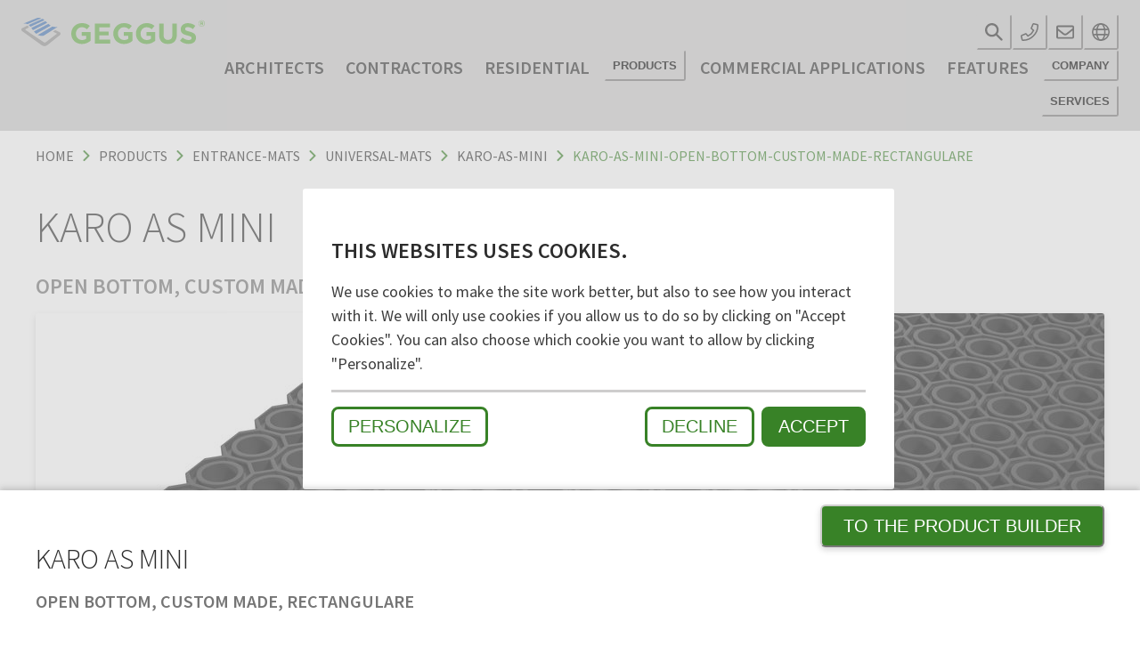

--- FILE ---
content_type: application/javascript; charset=UTF-8
request_url: https://www.geggus.ie/82ddb5e4769c377f3e9b25d2f6ef907f6c3f9bf1-302469e33b8f8ff2757b.js
body_size: 3286
content:
"use strict";(self.webpackChunkfuma_geggus_frontend=self.webpackChunkfuma_geggus_frontend||[]).push([[9789],{44328:function(e,n,t){t.d(n,{H:function(){return c}});var s=t(74043),o=t(44241),i=t(67986),r=t(10112),l=t(13729),a=t(89131),d=t(85893),c=(0,i.G)((function(e,n){const{className:t,motionProps:i,...c}=e,{reduceMotion:u}=(0,s.EF)(),{getPanelProps:f,isOpen:h}=(0,o.bB)(),m=f(c,n),b=(0,a.cx)("chakra-accordion__panel",t),p=(0,o.YO)();u||delete m.hidden;const g=(0,d.jsx)(r.m.div,{...m,__css:p.panel,className:b});return u?g:(0,d.jsx)(l.U,{in:h,...i,children:g})}));c.displayName="AccordionPanel"},74043:function(e,n,t){t.d(n,{As:function(){return d},EF:function(){return u},Zl:function(){return f},a2:function(){return c}});var s=t(44241),o=t(1783),i=t(49765),r=t(69004),l=t(89131),a=t(67294);function d(e){const{onChange:n,defaultIndex:t,index:o,allowMultiple:r,allowToggle:d,...c}=e;!function(e){const n=e.index||e.defaultIndex,t=null!=n&&!Array.isArray(n)&&e.allowMultiple;(0,l.ZK)({condition:!!t,message:`If 'allowMultiple' is passed, then 'index' or 'defaultIndex' must be an array. You passed: ${typeof n},`})}(e),function(e){(0,l.ZK)({condition:!(!e.allowMultiple||!e.allowToggle),message:"If 'allowMultiple' is passed, 'allowToggle' will be ignored. Either remove 'allowToggle' or 'allowMultiple' depending on whether you want multiple accordions visible or not"})}(e);const u=(0,s._v)(),[f,h]=(0,a.useState)(-1);(0,a.useEffect)((()=>()=>{h(-1)}),[]);const[m,b]=(0,i.T)({value:o,defaultValue(){return r?null!=t?t:[]:null!=t?t:-1},onChange:n});return{index:m,setIndex:b,htmlProps:c,getAccordionItemProps:e=>{let n=!1;null!==e&&(n=Array.isArray(m)?m.includes(e):m===e);return{isOpen:n,onChange:n=>{if(null!==e)if(r&&Array.isArray(m)){const t=n?m.concat(e):m.filter((n=>n!==e));b(t)}else n?b(e):d&&b(-1)}}},focusedIndex:f,setFocusedIndex:h,descendants:u}}var[c,u]=(0,o.k)({name:"AccordionContext",hookName:"useAccordionContext",providerName:"Accordion"});function f(e){const{isDisabled:n,isFocusable:t,id:o,...i}=e,{getAccordionItemProps:d,setFocusedIndex:c}=u(),f=(0,a.useRef)(null),h=(0,a.useId)(),m=null!=o?o:h,b=`accordion-button-${m}`,p=`accordion-panel-${m}`;!function(e){(0,l.ZK)({condition:!(!e.isFocusable||e.isDisabled),message:"Using only 'isFocusable', this prop is reserved for situations where you pass 'isDisabled' but you still want the element to receive focus (A11y). Either remove it or pass 'isDisabled' as well.\n    "})}(e);const{register:g,index:v,descendants:x}=(0,s.mc)({disabled:n&&!t}),{isOpen:N,onChange:I}=d(-1===v?null:v);!function(e){(0,l.ZK)({condition:e.isOpen&&!!e.isDisabled,message:"Cannot open a disabled accordion item"})}({isOpen:N,isDisabled:n});const O=(0,a.useCallback)((()=>{null==I||I(!N),c(v)}),[v,c,N,I]),y=(0,a.useCallback)((e=>{const n={ArrowDown:()=>{const e=x.nextEnabled(v);null==e||e.node.focus()},ArrowUp:()=>{const e=x.prevEnabled(v);null==e||e.node.focus()},Home:()=>{const e=x.firstEnabled();null==e||e.node.focus()},End:()=>{const e=x.lastEnabled();null==e||e.node.focus()}}[e.key];n&&(e.preventDefault(),n(e))}),[x,v]),C=(0,a.useCallback)((()=>{c(v)}),[c,v]),E=(0,a.useCallback)((function(){let e=arguments.length>0&&void 0!==arguments[0]?arguments[0]:{},t=arguments.length>1&&void 0!==arguments[1]?arguments[1]:null;return{...e,type:"button",ref:(0,r.lq)(g,f,t),id:b,disabled:!!n,"aria-expanded":!!N,"aria-controls":p,onClick:(0,l.v0)(e.onClick,O),onFocus:(0,l.v0)(e.onFocus,C),onKeyDown:(0,l.v0)(e.onKeyDown,y)}}),[b,n,N,O,C,y,p,g]),w=(0,a.useCallback)((function(){return{...arguments.length>0&&void 0!==arguments[0]?arguments[0]:{},ref:arguments.length>1&&void 0!==arguments[1]?arguments[1]:null,role:"region",id:p,"aria-labelledby":b,hidden:!N}}),[b,N,p]);return{isOpen:N,isDisabled:n,isFocusable:t,onOpen:()=>{null==I||I(!0)},onClose:()=>{null==I||I(!1)},getButtonProps:E,getPanelProps:w,htmlProps:i}}},80142:function(e,n,t){t.d(n,{U:function(){return f}});var s=t(74043),o=t(44241),i=t(67986),r=t(78561),l=t(10802),a=t(10112),d=t(89131),c=t(67294),u=t(85893),f=(0,i.G)((function(e,n){let{children:t,reduceMotion:i,...f}=e;const h=(0,r.jC)("Accordion",f),m=(0,l.Lr)(f),{htmlProps:b,descendants:p,...g}=(0,s.As)(m),v=(0,c.useMemo)((()=>({...g,reduceMotion:!!i})),[g,i]);return(0,u.jsx)(o.di,{value:p,children:(0,u.jsx)(s.a2,{value:v,children:(0,u.jsx)(o.lh,{value:h,children:(0,u.jsx)(a.m.div,{ref:n,...b,className:(0,d.cx)("chakra-accordion",f.className),__css:h.root,children:t})})})})}));f.displayName="Accordion"},91739:function(e,n,t){t.d(n,{Q:function(){return c}});var s=t(74043),o=t(44241),i=t(67986),r=t(10112),l=t(89131),a=t(67294),d=t(85893),c=(0,i.G)((function(e,n){const{children:t,className:i}=e,{htmlProps:c,...u}=(0,s.Zl)(e),f={...(0,o.YO)().container,overflowAnchor:"none"},h=(0,a.useMemo)((()=>u),[u]);return(0,d.jsx)(o.ec,{value:h,children:(0,d.jsx)(r.m.div,{ref:n,...c,className:(0,l.cx)("chakra-accordion__item",i),__css:f,children:"function"==typeof t?t({isExpanded:!!u.isOpen,isDisabled:!!u.isDisabled}):t})})}));c.displayName="AccordionItem"},67117:function(e,n,t){t.d(n,{K:function(){return a}});var s=t(44241),o=t(67986),i=t(10112),r=t(89131),l=t(85893),a=(0,o.G)((function(e,n){const{getButtonProps:t}=(0,s.bB)(),o=t(e,n),a={display:"flex",alignItems:"center",width:"100%",outline:0,...(0,s.YO)().button};return(0,l.jsx)(i.m.button,{...o,className:(0,r.cx)("chakra-accordion__button",e.className),__css:a})}));a.displayName="AccordionButton"},44241:function(e,n,t){t.d(n,{di:function(){return N},ec:function(){return v},lh:function(){return p},mc:function(){return y},_v:function(){return O},bB:function(){return x},YO:function(){return g}});var s=t(67294),o=Object.defineProperty,i=(e,n,t)=>(((e,n,t)=>{n in e?o(e,n,{enumerable:!0,configurable:!0,writable:!0,value:t}):e[n]=t})(e,"symbol"!=typeof n?n+"":n,t),t);function r(e){return e.sort(((e,n)=>{const t=e.compareDocumentPosition(n);if(t&Node.DOCUMENT_POSITION_FOLLOWING||t&Node.DOCUMENT_POSITION_CONTAINED_BY)return-1;if(t&Node.DOCUMENT_POSITION_PRECEDING||t&Node.DOCUMENT_POSITION_CONTAINS)return 1;if(t&Node.DOCUMENT_POSITION_DISCONNECTED||t&Node.DOCUMENT_POSITION_IMPLEMENTATION_SPECIFIC)throw Error("Cannot sort the given nodes.");return 0}))}function l(e,n,t){let s=e+1;return t&&s>=n&&(s=0),s}function a(e,n,t){let s=e-1;return t&&s<0&&(s=n),s}var d="undefined"!=typeof window?s.useLayoutEffect:s.useEffect,c=e=>e,u=class{constructor(){var e=this;i(this,"descendants",new Map),i(this,"register",(e=>{var n;if(null!=e)return"object"==typeof(n=e)&&"nodeType"in n&&n.nodeType===Node.ELEMENT_NODE?this.registerNode(e):n=>{this.registerNode(n,e)}})),i(this,"unregister",(e=>{this.descendants.delete(e);const n=r(Array.from(this.descendants.keys()));this.assignIndex(n)})),i(this,"destroy",(()=>{this.descendants.clear()})),i(this,"assignIndex",(e=>{this.descendants.forEach((n=>{const t=e.indexOf(n.node);n.index=t,n.node.dataset.index=n.index.toString()}))})),i(this,"count",(()=>this.descendants.size)),i(this,"enabledCount",(()=>this.enabledValues().length)),i(this,"values",(()=>Array.from(this.descendants.values()).sort(((e,n)=>e.index-n.index)))),i(this,"enabledValues",(()=>this.values().filter((e=>!e.disabled)))),i(this,"item",(e=>{if(0!==this.count())return this.values()[e]})),i(this,"enabledItem",(e=>{if(0!==this.enabledCount())return this.enabledValues()[e]})),i(this,"first",(()=>this.item(0))),i(this,"firstEnabled",(()=>this.enabledItem(0))),i(this,"last",(()=>this.item(this.descendants.size-1))),i(this,"lastEnabled",(()=>{const e=this.enabledValues().length-1;return this.enabledItem(e)})),i(this,"indexOf",(e=>{var n,t;return e&&null!=(t=null==(n=this.descendants.get(e))?void 0:n.index)?t:-1})),i(this,"enabledIndexOf",(e=>null==e?-1:this.enabledValues().findIndex((n=>n.node.isSameNode(e))))),i(this,"next",(function(n){let t=!(arguments.length>1&&void 0!==arguments[1])||arguments[1];const s=l(n,e.count(),t);return e.item(s)})),i(this,"nextEnabled",(function(n){let t=!(arguments.length>1&&void 0!==arguments[1])||arguments[1];const s=e.item(n);if(!s)return;const o=l(e.enabledIndexOf(s.node),e.enabledCount(),t);return e.enabledItem(o)})),i(this,"prev",(function(n){let t=!(arguments.length>1&&void 0!==arguments[1])||arguments[1];const s=a(n,e.count()-1,t);return e.item(s)})),i(this,"prevEnabled",(function(n){let t=!(arguments.length>1&&void 0!==arguments[1])||arguments[1];const s=e.item(n);if(!s)return;const o=a(e.enabledIndexOf(s.node),e.enabledCount()-1,t);return e.enabledItem(o)})),i(this,"registerNode",((e,n)=>{if(!e||this.descendants.has(e))return;const t=r(Array.from(this.descendants.keys()).concat(e));(null==n?void 0:n.disabled)&&(n.disabled=!!n.disabled);const s={node:e,index:-1,...n};this.descendants.set(e,s),this.assignIndex(t)}))}},f=t(1783),h=t(69004);var[m,b]=(0,f.k)({name:"DescendantsProvider",errorMessage:"useDescendantsContext must be used within DescendantsProvider"});var[p,g]=(0,f.k)({name:"AccordionStylesContext",hookName:"useAccordionStyles",providerName:"<Accordion />"}),[v,x]=(0,f.k)({name:"AccordionItemContext",hookName:"useAccordionItemContext",providerName:"<AccordionItem />"}),[N,I,O,y]=[c(m),()=>c(b()),()=>function(){const e=(0,s.useRef)(new u);return d((()=>()=>e.current.destroy())),e.current}(),e=>function(e){const n=b(),[t,o]=(0,s.useState)(-1),i=(0,s.useRef)(null);d((()=>()=>{i.current&&n.unregister(i.current)}),[]),d((()=>{if(!i.current)return;const e=Number(i.current.dataset.index);t==e||Number.isNaN(e)||o(e)}));const r=c(e?n.register(e):n.register);return{descendants:n,index:t,enabledIndex:n.enabledIndexOf(i.current),register:(0,h.lq)(r,i)}}(e)]},49765:function(e,n,t){t.d(n,{T:function(){return i}});var s=t(67294),o=t(26402);function i(e){const{value:n,defaultValue:t,onChange:i,shouldUpdate:r=((e,n)=>e!==n)}=e,l=(0,o.W)(i),a=(0,o.W)(r),[d,c]=(0,s.useState)(t),u=void 0!==n,f=u?n:d,h=(0,o.W)((e=>{const n="function"==typeof e?e(f):e;a(f,n)&&(u||c(n),l(n))}),[u,l,f,a]);return[f,h]}},76975:function(e,n,t){t.d(n,{Z:function(){return c}});var s=t(29499),o=t(67294),i=t(22888),r=t(23431);const l="en",a="https://www.geggus.ie";let d=l;function c(){var e;const n=(0,s.useLocation)(),t="/"===n.pathname?a:a+n.pathname,l=(null==i||null===(e=i.urls)||void 0===e?void 0:e.find((e=>(null==e?void 0:e[d])===t)))||{},c=Object.entries(l);return(0,r.tZ)(o.Fragment,null,c.map((e=>{let[n,t]=e;return(0,r.tZ)("link",{rel:"alternate",key:n,hrefLang:n,href:t})})))}d="en-ie"}}]);

--- FILE ---
content_type: application/javascript; charset=UTF-8
request_url: https://www.geggus.ie/component---src-templates-products-detail-tsx-71159672b74892983447.js
body_size: 7697
content:
(self.webpackChunkfuma_geggus_frontend=self.webpackChunkfuma_geggus_frontend||[]).push([[8510],{14255:function(t,e,o){"use strict";o.d(e,{i:function(){return u}});var r=o(67986),n=o(78561),i=o(10802),l=o(10112),a=o(89131),d=o(85893),u=(0,r.G)((function(t,e){const{borderLeftWidth:o,borderBottomWidth:r,borderTopWidth:u,borderRightWidth:c,borderWidth:s,borderStyle:m,borderColor:p,...f}=(0,n.mq)("Divider",t),{className:x,orientation:g="horizontal",__css:h,...b}=(0,i.Lr)(t),Z={vertical:{borderLeftWidth:o||c||s||"1px",height:"100%"},horizontal:{borderBottomWidth:r||u||s||"1px",width:"100%"}};return(0,d.jsx)(l.m.hr,{ref:e,"aria-orientation":g,...b,__css:{...f,border:"0",borderColor:p,borderStyle:m,...Z[g],...h},className:(0,a.cx)("chakra-divider",x)})}));u.displayName="Divider"},2210:function(t,e,o){"use strict";o.d(e,{K:function(){return s}});var r=o(10112),n=o(85893),i=t=>(0,n.jsx)(r.m.div,{className:"chakra-stack__item",...t,__css:{display:"inline-block",flex:"0 0 auto",minWidth:0,...t.__css}});i.displayName="StackItem";var l=o(81566);var a=o(9934),d=o(89131),u=o(67986),c=o(67294),s=(0,u.G)(((t,e)=>{const{isInline:o,direction:u,align:s,justify:m,spacing:p="0.5rem",wrap:f,children:x,divider:g,className:h,shouldWrapChildren:b,...Z}=t,v=o?"row":null!=u?u:"column",y=(0,c.useMemo)((()=>function(t){const{spacing:e,direction:o}=t,r={column:{my:e,mx:0,borderLeftWidth:0,borderBottomWidth:"1px"},"column-reverse":{my:e,mx:0,borderLeftWidth:0,borderBottomWidth:"1px"},row:{mx:e,my:0,borderLeftWidth:"1px",borderBottomWidth:0},"row-reverse":{mx:e,my:0,borderLeftWidth:"1px",borderBottomWidth:0}};return{"&":(0,l.XQ)(o,(t=>r[t]))}}({spacing:p,direction:v})),[p,v]),w=!!g,W=!b&&!w,k=(0,c.useMemo)((()=>{const t=(0,a.W)(x);return W?t:t.map(((e,o)=>{const r=void 0!==e.key?e.key:o,l=o+1===t.length,a=b?(0,n.jsx)(i,{children:e},r):e;if(!w)return a;const d=(0,c.cloneElement)(g,{__css:y}),u=l?null:d;return(0,n.jsxs)(c.Fragment,{children:[a,u]},r)}))}),[g,y,w,W,b,x]),S=(0,d.cx)("chakra-stack",h);return(0,n.jsx)(r.m.div,{ref:e,display:"flex",alignItems:s,justifyContent:m,flexDirection:v,flexWrap:f,gap:w?void 0:p,className:S,...Z,children:k})}));s.displayName="Stack"},13889:function(t,e,o){"use strict";o.d(e,{Z:function(){return c}});var r=o(24130),n=o(36192),i=o(10729),l=o(27782),a=o(33987),d=o(12889),u=o(23431);function c(t){let{crumbs:e}=t;const{languages:o,language:c}=(0,l.useI18next)(),s=e.filter((t=>!o.includes(t.crumbLabel))).map((t=>t.pathname.startsWith(`/${c}`)?{...t,pathname:t.pathname.replace(`/${c}`,"")}:t));return(0,u.tZ)(r.k,{color:"text",ml:-2,mb:2,flexDirection:"row",flexWrap:"wrap"},s.map(((t,e)=>{let{pathname:o,crumbLabel:r}=t;return(0,u.tZ)(n.xu,{key:o},(0,u.tZ)(d.Z,{href:o,textTransform:"uppercase",_hover:{color:"darkPrimary",textDecor:"none"},_focus:{color:"primary",bg:"focus"},_active:{color:"primary"},borderRadius:"3px",p:2,partiallyActive:!1},r),e!==s.length-1&&(0,u.tZ)(i.J,{color:"primary",as:a.DV,fontSize:"xs",mb:1}))})))}},62442:function(t,e,o){"use strict";o.d(e,{Z:function(){return a}});var r=o(87462),n=o(18600),i=o(27782),l=o(23431);function a(t){let{children:e,href:o,newWindow:a,...d}=t;const{navigate:u}=(0,i.useI18next)();return(0,l.tZ)(n.z,(0,r.Z)({bg:"primary",fontWeight:"regular",color:"white",size:"lg",role:"button",onClick:()=>{o&&(a?window.open(o):u(o))},fontSize:"xl",textTransform:"uppercase",boxShadow:"default",_hover:{bg:"darkPrimary"},_focus:{bg:"darkPrimary",boxShadow:"default"},_active:{bg:"darkPrimary",boxShadow:"none"}},d),e)}},38534:function(t,e,o){"use strict";o.d(e,{Z:function(){return c}});var r=o(87462),n=o(27361),i=o.n(n),l=o(10729),a=o(33987),d=o(23431);const u={wheelchair:a.xB,eco:a.pZ,blind:a.W9,cart:a.w7,car:a.yx,dolly:a.YV,flame:a.R0,flask:a.Vz,flash:a.qO,forklift:a.XB,recycle:a.Zf,oil:a.a2,stainless:a.QZ,trolley:a.ur,xircle:a.Pg,dollyflat:a.mF};function c(t){let{iconName:e,...o}=t;return(0,d.tZ)(l.J,(0,r.Z)({as:i()(u,e||"")},o))}},56044:function(t,e,o){"use strict";o.d(e,{Z:function(){return u}});var r=o(29499),n=o(71082),i=o(93723),l=o(67294),a=o(23431);const d="ie";function u(t){var e,o,u,c,s,m,p,f,x,g,h,b,Z,v,y,w,W,k,S,z,C,T,B,I,$,G,R,F,_,L,D,E,H,N,U,M,A,P,j,K,V,X,J,Q;let{title:q,subtitle:O,metaDescription:Y,imageSrc:tt}=t;const et=(0,n.useStaticQuery)("2041075965"),ot=(0,r.useLocation)(),rt=null===(e=et.contacts)||void 0===e||null===(o=e.nodes)||void 0===o?void 0:o.find((t=>t.countryCode===d)),nt=null===(u=et.site)||void 0===u||null===(c=u.siteMetadata)||void 0===c?void 0:c.siteUrl,it=(0,i.d)(null===(s=et.siteInformation)||void 0===s||null===(m=s.icon)||void 0===m||null===(p=m.localFile)||void 0===p||null===(f=p.childImageSharp)||void 0===f?void 0:f.icon180),lt=(0,i.d)(null===(x=et.siteInformation)||void 0===x||null===(g=x.icon)||void 0===g||null===(h=g.localFile)||void 0===h||null===(b=h.childImageSharp)||void 0===b?void 0:b.icon32),at=(0,i.d)(null===(Z=et.siteInformation)||void 0===Z||null===(v=Z.icon)||void 0===v||null===(y=v.localFile)||void 0===y||null===(w=y.childImageSharp)||void 0===w?void 0:w.icon16);return(0,a.tZ)(l.Fragment,null,(0,a.tZ)("title",null,`${q||(null===(W=et.siteInformation)||void 0===W?void 0:W.name)} - ${null===(k=et.siteInformation)||void 0===k?void 0:k.name}`),(0,a.tZ)("meta",{name:"description",content:Y||O||(null===(S=et.siteInformation)||void 0===S?void 0:S.description)}),(null===(z=et.siteInformation)||void 0===z?void 0:z.keywords)&&(0,a.tZ)("meta",{name:"keywords",content:null===(C=et.siteInformation)||void 0===C?void 0:C.keywords}),(0,a.tZ)("meta",{property:"og:type",content:"website"}),nt&&(0,a.tZ)("meta",{property:"og:url",content:`${nt}${ot.pathname}`}),(0,a.tZ)("meta",{property:"og:title",content:q}),(0,a.tZ)("meta",{property:"og:description",content:Y||O||(null===(T=et.siteInformation)||void 0===T?void 0:T.description)}),(null===(B=et.siteInformation)||void 0===B?void 0:B.name)&&(0,a.tZ)("meta",{property:"og:site_name",content:null===(I=et.siteInformation)||void 0===I?void 0:I.name}),(0,a.tZ)("meta",{name:"twitter:card",content:"summary_large_image"}),(0,a.tZ)("meta",{name:"twitter:title",content:q}),(0,a.tZ)("meta",{name:"twitter:description",content:Y||O||(null===($=et.siteInformation)||void 0===$?void 0:$.description)}),(0,a.tZ)("meta",{name:"image",content:tt?`${nt}${tt}`:`${nt}${null===(G=et.siteInformation)||void 0===G||null===(R=G.icon)||void 0===R||null===(F=R.localFile)||void 0===F?void 0:F.publicURL}`}),(0,a.tZ)("meta",{property:"og:image",content:tt?`${nt}${tt}`:`${nt}${null===(_=et.siteInformation)||void 0===_||null===(L=_.icon)||void 0===L||null===(D=L.localFile)||void 0===D?void 0:D.publicURL}`}),(0,a.tZ)("meta",{name:"twitter:image",content:tt?`${nt}${tt}`:`${nt}${null===(E=et.siteInformation)||void 0===E||null===(H=E.icon)||void 0===H||null===(N=H.localFile)||void 0===N?void 0:N.publicURL}`}),(0,a.tZ)("script",{type:"application/ld+json"},`{\n            "@context": "https://schema.org",\n            "@type": "Corporation",\n            "name": "${null==rt?void 0:rt.companyName}",\n            "url": "${nt}",\n            "logo": "${nt}${null===(U=et.siteInformation)||void 0===U||null===(M=U.icon)||void 0===M||null===(A=M.localFile)||void 0===A?void 0:A.publicURL}",\n            "description": "${null===(P=et.siteInformation)||void 0===P?void 0:P.description}",\n            "contactPoint": {\n              "@type": "ContactPoint",\n              "telephone": "${null==rt?void 0:rt.phone}",\n              "email": "mailto:${null==rt?void 0:rt.mail}",\n              "faxNumber": "${null==rt?void 0:rt.fax}",\n              "contactType": "customer service",\n              "availableLanguage": ["English","French","German","Italian"]\n            },\n            "sameAs": [\n              "${null==rt?void 0:rt.facebook}",\n              "${null==rt?void 0:rt.instagram}",\n              "${null==rt?void 0:rt.linkedin}",\n              "${null==rt?void 0:rt.twitter}",\n              "${null==rt?void 0:rt.youtube}",\n              "${null==rt?void 0:rt.pinterest}"\n            ]\n\t\t\t\t\t}`),(0,a.tZ)("link",{rel:"shortcut icon",href:null===(j=et.siteInformation)||void 0===j||null===(K=j.favicon)||void 0===K||null===(V=K.localFile)||void 0===V?void 0:V.publicURL}),(0,a.tZ)("link",{rel:"icon",type:"image/png",href:null===(X=et.siteInformation)||void 0===X||null===(J=X.icon)||void 0===J||null===(Q=J.localFile)||void 0===Q?void 0:Q.publicURL}),(0,a.tZ)("link",{rel:"apple-touch-icon",sizes:"180x180",href:it}),(0,a.tZ)("link",{rel:"icon",type:"image/png",sizes:"32x32",href:lt}),(0,a.tZ)("link",{rel:"icon",type:"image/png",sizes:"16x16",href:at}),(0,a.tZ)("link",{rel:"canonical",href:`${nt}${ot.pathname}`}))}},54667:function(t,e,o){"use strict";o.d(e,{Z:function(){return a}});var r=o(36192),n=o(57842),i=o(41823),l=o(23431);function a(t){let{title:e,subtitle:o}=t;return e||o?(0,l.tZ)(r.xu,{w:{base:"100%",xl:"80%"}},e&&(0,l.tZ)(n.X,{color:"text",as:"h1",fontSize:["2xl","3xl","4xl","5xl"],textTransform:"uppercase",fontWeight:"light",mb:1},e),o&&(0,l.tZ)(i.x,{color:"darkGrey",fontSize:["lg","xl","2xl"],textTransform:"uppercase",fontWeight:"semiBold",lineHeight:"1.2",mb:[2,4]},o)):null}},14748:function(t,e,o){"use strict";o.d(e,{Z:function(){return W}});var r=o(63105),n=o.n(r),i=o(41609),l=o.n(i),a=o(91739),d=o(57842),u=o(67117),c=o(10729),s=o(44328),m=o(36192),p=o(14255),f=o(41823),x=o(67294),g=o(11650),h=o(33987),b=o(44161),Z=o(73355),v=o(89257),y=o(23431);function w(t){let{productColors:e}=t;return(0,y.tZ)(b.M,{columns:[2,3,4],spacing:4,py:2,mb:2},null==e?void 0:e.filter(Z.Dw).map((t=>{var e,o,r;let{id:n,name:i,variant:l,image:a}=t;return(0,y.tZ)(m.xu,{key:n,w:"full",mb:2},(0,y.tZ)(v.Z,{src:null==a||null===(e=a.localFile)||void 0===e?void 0:e.publicURL,image:null==a||null===(o=a.localFile)||void 0===o||null===(r=o.childImageSharp)||void 0===r?void 0:r.gatsbyImageData,alt:null==a?void 0:a.title}),(0,y.tZ)(f.x,{color:"text",fontWeight:"semiBold",mt:1},i),(0,y.tZ)(f.x,{color:"darkGrey"},l))})))}function W(t){let{title:e,colors:o,colorsExtra:r,productName:i}=t;const b=!l()(r),{t:Z}=(0,g.useTranslation)();let v=o;return"MONOTONE"===i&&(v=n()(o,(function(t){return"Monotone"===t.variant}))),"MULTICLEAN"===i&&(v=n()(o,(function(t){return"Multiclean"===t.variant}))),(0,y.tZ)(a.Q,{border:"0"},(t=>{let{isExpanded:o}=t;return(0,y.tZ)(x.Fragment,null,(0,y.tZ)(d.X,{color:"text",as:"h3"},(0,y.tZ)(u.K,{textAlign:"left",textTransform:"uppercase",fontWeight:"semiBold",fontSize:["xl","2xl"],alignItems:"flex-start",borderBottomWidth:"3px",borderColor:"lightGrey",borderTopLeftRadius:"3px",borderTopRightRadius:"3px",_hover:{bg:"focus"},_focus:{bg:"focus"}},(0,y.tZ)(c.J,{transform:o?"rotate(90deg)":void 0,as:h.DV,color:"primary",fontSize:["sm","md"],mt:1,mr:2}),e)),(0,y.tZ)(s.H,null,(0,y.tZ)(m.xu,{color:"text",fontSize:["md","lg","xl"],lineHeight:"1.2"},(0,y.tZ)(w,{productColors:v}),b&&(0,y.tZ)(x.Fragment,null,(0,y.tZ)(p.i,{borderColor:"lightGrey",borderBottomWidth:"3px",mb:2,opacity:1}),(0,y.tZ)(w,{productColors:r}))),(0,y.tZ)(p.i,{borderColor:"lightGrey",borderBottomWidth:"3px",mb:2,opacity:1}),(0,y.tZ)(f.x,{fontSize:["sm","md","lg"],mt:2},Z("products:colors.text"))))}))}},93647:function(t,e,o){"use strict";o.r(e),o.d(e,{Head:function(){return at},default:function(){return lt}});var r=o(89734),n=o.n(r),i=o(63105),l=o.n(i),a=o(36192),d=o(24130),u=o(22930),c=o(41823),s=o(14255),m=o(80142),p=o(27782),f=o(67294),x=o(13889),g=o(89257),h=o(98888),b=o(57842),Z=o(62442),v=o(23431);const y=(0,f.lazy)((()=>Promise.all([o.e(9774),o.e(1111),o.e(2191),o.e(7439),o.e(5219)]).then(o.bind(o,38509))));function w(t){let{content:e,data:o,datasheet:r,documentTitle:n,i18n:i}=t;const{title:l,subtitle:c}=e||{},{t:s}=(0,p.useTranslation)(),{originalPath:m}=(0,p.useI18next)(),x=`${m}/${s("common:configurator")}`;return(0,v.tZ)(a.xu,{bg:"white",boxShadow:"banner",mx:"auto",w:"full",pos:"fixed",bottom:"0",left:"0",zIndex:1e3},(0,v.tZ)(a.xu,{py:4,px:4,mx:"auto",maxW:"container"},(0,v.tZ)(d.k,{justify:"space-between",flexDirection:["column","column","row"]},(0,v.tZ)(a.xu,null,(0,v.tZ)(b.X,{color:"text",as:"h4",fontSize:["xl","2xl","3xl"],textTransform:"uppercase",fontWeight:"light",mb:1},l),(0,v.tZ)(b.X,{color:"darkGrey",fontSize:["md","lg","xl"],textTransform:"uppercase",fontWeight:"semiBold",lineHeight:"1.2",mb:[2,4]},c)),(0,v.tZ)(d.k,{flexWrap:["wrap","nowrap"]},"undefined"!=typeof window&&r&&(0,v.tZ)(a.xu,{mr:2,mb:[2,0]},(0,v.tZ)(f.Suspense,{fallback:(0,v.tZ)(u.$,{speed:"1s",thickness:"2px",color:"primary",emptyColor:"lightGrey",size:"md"})},(0,v.tZ)(y,{data:o,i18n:i,documentTitle:n}))),(0,v.tZ)(Z.Z,{href:x},s("products:buttonConfigurator"))))))}var W=o(76975),k=o(56044),S=o(54667),z=o(91739),C=o(67117),T=o(10729),B=o(44328),I=o(44161),$=o(33987),G=o(90363),R=o(73355),F=o(12889);function _(t){let{extras:e}=t;const{t:o}=(0,p.useTranslation)();return(0,v.tZ)(z.Q,{border:"0"},(t=>{let{isExpanded:r}=t;return(0,v.tZ)(f.Fragment,null,(0,v.tZ)(b.X,{color:"text",as:"h3"},(0,v.tZ)(C.K,{textAlign:"left",textTransform:"uppercase",fontWeight:"semiBold",fontSize:["xl","2xl"],alignItems:"flex-start",borderBottomWidth:"3px",borderColor:"lightGrey",borderTopLeftRadius:"3px",borderTopRightRadius:"3px",mb:2,_hover:{bg:"focus"},_focus:{bg:"focus"}},(0,v.tZ)(T.J,{transform:r?"rotate(90deg)":void 0,as:$.DV,color:"primary",fontSize:["sm","md"],mt:1,mr:2}),o("products:accessoires.title"))),(0,v.tZ)(B.H,{mb:4},(0,v.tZ)(I.M,{columns:[1,2,3],spacing:4,py:2,mb:2},null==e?void 0:e.filter(R.Dw).map((t=>{var e,o,r,n,i,l;let{id:d,name:u,variant:s,image:m,line:p}=t;return(0,v.tZ)(F.Z,{key:d,href:(0,G.a1)([null==p||null===(e=p.subcategory)||void 0===e||null===(o=e.category)||void 0===o?void 0:o.name,null==p||null===(r=p.subcategory)||void 0===r?void 0:r.name,null==p?void 0:p.name,`${u} ${s}`]),borderColor:"transparent",borderWidth:"3px",borderRadius:"3px",_hover:{borderColor:"primary",textDecor:"none"},_focus:{borderColor:"primary",outline:"none"}},(0,v.tZ)(a.xu,{mb:2,height:"full",backgroundColor:"lightGrey",borderRadius:"3px",boxShadow:"default",textAlign:"center",overflow:"hidden"},(0,v.tZ)(g.Z,{src:null==m||null===(n=m.localFile)||void 0===n?void 0:n.publicURL,image:null==m||null===(i=m.localFile)||void 0===i||null===(l=i.childImageSharp)||void 0===l?void 0:l.gatsbyImageData,alt:null==m?void 0:m.title}),(0,v.tZ)(c.x,{color:"text",fontSize:["md","lg"],fontWeight:"semiBold",mt:1},u),(0,v.tZ)(c.x,{color:"darkGrey",fontSize:["md","lg"],lineHeight:1,mb:2},s)))})))))}))}var L=o(2210);function D(t){let{application:e,allApplication:o}=t;const{t:r}=(0,p.useTranslation)(),n=(0,R.I1)(e,o);return(0,v.tZ)(d.k,{py:2,align:"center",flexWrap:["wrap","wrap","nowrap"]},(0,v.tZ)(c.x,{color:"text",fontWeight:"semiBold",fontSize:["lg","xl","xl","2xl"],mb:1,w:["100%","100%","20%"]},r("products:application")),(0,v.tZ)(L.K,{direction:"row",spacing:2,w:["100%","100%","80%"]},n.map((t=>{let{id:e,name:o,active:r}=t;return(0,v.tZ)(d.k,{key:e,color:r?"text":"lightGrey",fontSize:["md","lg","xl"],fontWeight:"regular",textTransform:"uppercase",borderColor:r?"primary":"lightGrey",borderWidth:"3px",borderRadius:"8px",bg:"none",py:1,px:2,h:12,align:"center"},o)}))))}var E=o(14748),H=o(73345);function N(t){let{id:e,name:o,link:r,file:n}=t;return(0,v.tZ)(H.r,{key:e,href:r||n,download:!!n,isExternal:!!r,color:"text",fontSize:["md","lg","xl","2xl"],_hover:{color:"darkPrimary",textDecor:"none"},_active:{color:"primary"},_focus:{color:"primary"}},(0,v.tZ)(T.J,{as:$.DV,fontSize:["sm","md","lg","xl"],color:"primary",mb:1,mr:2}),o)}let U="mma";"mma"===U&&(U="geggus");const M="geggus"===U?"geggus":"fuma";function A(t){let{downloads:e}=t;const{t:o}=(0,p.useTranslation)(),r=l()(e,["theme",M]),n=l()(r,"link"),i=l()(r,"file"),u=l()(r,"bim");return(0,v.tZ)(z.Q,{border:"0"},(t=>{let{isExpanded:e}=t;return(0,v.tZ)(f.Fragment,null,(0,v.tZ)(b.X,{color:"text",as:"h3"},(0,v.tZ)(C.K,{textAlign:"left",textTransform:"uppercase",fontWeight:"semiBold",fontSize:["xl","2xl"],alignItems:"flex-start",borderBottomWidth:"3px",borderColor:"lightGrey",borderTopLeftRadius:"3px",borderTopRightRadius:"3px",mb:2,_hover:{bg:"focus"},_focus:{bg:"focus"}},(0,v.tZ)(T.J,{transform:e?"rotate(90deg)":void 0,as:$.DV,color:"primary",fontSize:["sm","md"],mt:1,mr:2}),o("products:downloads.title"))),(0,v.tZ)(B.H,{mb:4},(0,v.tZ)(a.xu,{color:"text",fontSize:["md","lg","xl","2xl"],lineHeight:"1.2"},i.length>0&&(0,v.tZ)(d.k,{flexDirection:["column","column","row"],mb:2},(0,v.tZ)(c.x,{w:["100%","100%","30%"],fontWeight:"semiBold",mb:2},o("products:downloads.data")),i.filter(R.Dw).map((t=>{var e;let{id:o,name:r,file:n}=t;return(0,v.tZ)(N,{key:o,id:o,name:r,file:null==n||null===(e=n.localFile)||void 0===e?void 0:e.publicURL})}))),n.length>0&&(0,v.tZ)(d.k,{flexDirection:["column","row"],mb:2},(0,v.tZ)(c.x,{w:["100%","100%","30%"],fontWeight:"semiBold",mb:2},o("products:downloads.text")),n.filter(R.Dw).map((t=>{let{id:e,name:o,link:r}=t;return(0,v.tZ)(N,{key:e,id:e,name:o,link:r})}))),u.length>0&&(0,v.tZ)(d.k,{flexDirection:["column","row"],mb:2},(0,v.tZ)(c.x,{w:["100%","100%","30%"],fontWeight:"semiBold",mb:2},o("products:downloads.bim")),u.filter(R.Dw).map((t=>{let{id:e,name:o,bim:r}=t;return(0,v.tZ)(N,{key:e,id:e,name:o,link:r})}))))))}))}function P(t){let{environment:e,allEnvironment:o}=t;const{t:r}=(0,p.useTranslation)(),n=(0,R.I1)(e,o);return(0,v.tZ)(d.k,{py:2,flexWrap:["wrap","wrap","nowrap"],align:"center",borderBottomWidth:"3px",borderBottomColor:"lightGrey",mb:2},(0,v.tZ)(c.x,{color:"text",fontWeight:"semiBold",fontSize:["lg","xl","xl","2xl"],mb:1,w:["100%","100%","20%"]},r("products:environment")),(0,v.tZ)(L.K,{direction:"row",flexWrap:["wrap","wrap","nowrap"],spacing:2,w:["100%","100%","80%"]},n.map((t=>{let{id:e,name:o,active:r}=t;return(0,v.tZ)(d.k,{key:e,color:r?"text":"lightGrey",fontSize:["md","lg","xl"],fontWeight:"regular",textTransform:"uppercase",borderColor:r?"primary":"lightGrey",borderWidth:"3px",borderRadius:"8px",bg:"none",px:2,py:1,mb:2,h:12,align:"center"},o)}))))}var j=o(79532);function K(t){let{features:e}=t;const{t:o}=(0,p.useTranslation)();return(0,v.tZ)(z.Q,{border:"0"},(t=>{let{isExpanded:r}=t;return(0,v.tZ)(f.Fragment,null,(0,v.tZ)(b.X,{color:"text",as:"h3"},(0,v.tZ)(C.K,{textAlign:"left",textTransform:"uppercase",fontWeight:"semiBold",fontSize:["xl","2xl"],alignItems:"flex-start",borderBottomWidth:"3px",borderColor:"lightGrey",borderTopLeftRadius:"3px",borderTopRightRadius:"3px",mb:2,_hover:{bg:"focus"},_focus:{bg:"focus"}},(0,v.tZ)(T.J,{transform:r?"rotate(90deg)":void 0,as:$.DV,color:"primary",fontSize:["sm","md"],mt:1,mr:2}),o("products:features"))),(0,v.tZ)(B.H,{mb:4},(0,v.tZ)(j.aV,{color:"text",fontSize:["md","lg","xl","2xl"],lineHeight:"1.2"},null==e?void 0:e.filter(R.Dw).map((t=>{let{id:e,name:o}=t;return(0,v.tZ)(j.HC,{key:e,mb:2},(0,v.tZ)(T.J,{as:$.rE,color:"primary",mb:1,mr:2}),o)})))))}))}var V=o(98913),X=o.n(V);function J(t){let{frequency:e,totalCount:o}=t;const{t:r}=(0,p.useTranslation)(),n=(null==e?void 0:e.sort)||0;return(0,v.tZ)(d.k,{py:2,flexWrap:["wrap","wrap","nowrap"],align:"center"},(0,v.tZ)(c.x,{color:"text",fontWeight:"semiBold",fontSize:["lg","xl","xl","2xl"],mb:1,w:["100%","100%","20%"]},r("products:traffic")),(0,v.tZ)(L.K,{direction:"row",spacing:4,align:"center",w:["100%","100%","80%"]},X()(o||0,(t=>(0,v.tZ)(a.xu,{key:t,boxSize:[6,6,8],borderRadius:"50%",bg:t<=n?"primary":"white",borderColor:t<=n?"primary":"lightGrey",borderWidth:"3px"}))),(0,v.tZ)(c.x,{color:"text",fontSize:["lg","xl","2xl"]},null==e?void 0:e.name)))}function Q(t){let{load:e,totalCount:o}=t;const{t:r}=(0,p.useTranslation)(),n=(null==e?void 0:e.sort)||0;return(0,v.tZ)(d.k,{py:2,flexWrap:["wrap","wrap","nowrap"],align:"center"},(0,v.tZ)(c.x,{color:"text",fontWeight:"semiBold",fontSize:["lg","xl","xl","2xl"],mb:1,w:["100%","100%","20%"]},r("products:load")),(0,v.tZ)(L.K,{direction:"row",spacing:4,align:"center",w:["100%","100%","80%"]},X()(o||0,(t=>(0,v.tZ)(a.xu,{key:t,boxSize:[6,6,8],borderRadius:"50%",bg:t<=n?"primary":"white",borderColor:t<=n?"primary":"lightGrey",borderWidth:"3px"}))),(0,v.tZ)(c.x,{color:"text",fontSize:["lg","xl","2xl"]},null==e?void 0:e.name)))}function q(t){let{material:e}=t;const{t:o}=(0,p.useTranslation)();return(0,v.tZ)(d.k,{py:2,flexWrap:["wrap","wrap","nowrap"],align:"center",borderBottomWidth:"3px",borderBottomColor:"lightGrey",mb:2},(0,v.tZ)(c.x,{color:"text",fontWeight:"semiBold",fontSize:["lg","xl","xl","2xl"],mb:1,w:["100%","100%","20%"]},o("products:material")),(0,v.tZ)(L.K,{direction:"row",flexWrap:["wrap","wrap","nowrap"],spacing:2,w:["100%","100%","80%"]},(0,v.tZ)(d.k,{color:"text",fontSize:["md","lg","xl"],fontWeight:"regular",textTransform:"uppercase",borderColor:"primary",borderWidth:"3px",borderRadius:"8px",bg:"none",px:2,py:1,mb:2,h:12,align:"center"},null==e?void 0:e.name)))}function O(t){let{frameHeight:e,profileWidth:o,profileInterval:r,wallThickness:n,weight:i,height:l,configuration:u,fixedWidth:s,fixedLength:m,drawing:x,frame:h,unit:Z}=t;const{t:y}=(0,p.useTranslation)();return(0,v.tZ)(z.Q,{border:"0"},(t=>{var p,w,W;let{isExpanded:k}=t;return(0,v.tZ)(f.Fragment,null,(0,v.tZ)(b.X,{color:"text",as:"h3"},(0,v.tZ)(C.K,{textAlign:"left",textTransform:"uppercase",fontWeight:"semiBold",fontSize:["xl","2xl"],alignItems:"flex-start",borderBottomWidth:"3px",borderColor:"lightGrey",borderTopLeftRadius:"3px",borderTopRightRadius:"3px",mb:2,_hover:{bg:"focus"},_focus:{bg:"focus"}},(0,v.tZ)(T.J,{transform:k?"rotate(90deg)":void 0,as:$.DV,color:"primary",fontSize:["sm","md"],mt:1,mr:2}),y("products:specifications"))),(0,v.tZ)(B.H,{mb:4},(0,v.tZ)(d.k,{direction:["column","column","row"],wrap:"wrap",color:"text",fontSize:["lg","lg","xl"],lineHeight:"1.2"},x&&(0,v.tZ)(a.xu,{w:["100%","50%","30%"],mb:4,mr:4},(0,v.tZ)(g.Z,{src:null==x||null===(p=x.localFile)||void 0===p?void 0:p.publicURL,image:null==x||null===(w=x.localFile)||void 0===w||null===(W=w.childImageSharp)||void 0===W?void 0:W.gatsbyImageData,alt:null==x?void 0:x.title})),(0,v.tZ)(d.k,{direction:["column","column","row"],mb:2},u&&s&&m&&(0,v.tZ)(a.xu,{mb:2,mr:4},(0,v.tZ)(a.xu,{fontWeight:"semiBold"},y("configurator:standardSize")),(0,v.tZ)(c.x,null,y("configurator:circa")," ",s," x ",m," cm")),o&&(0,v.tZ)(a.xu,{mb:2,mr:4},(0,v.tZ)(a.xu,{fontWeight:"semiBold"},y("products:profilewidth")),(0,v.tZ)(c.x,null,o)),n&&(0,v.tZ)(a.xu,{mb:2,mr:4},(0,v.tZ)(a.xu,{fontWeight:"semiBold"},y("products:wallthickness")),(0,v.tZ)(c.x,null,n)),r&&(0,v.tZ)(a.xu,{mb:2,mr:4},(0,v.tZ)(a.xu,{fontWeight:"semiBold"},y("products:profiledistance")),(0,v.tZ)(c.x,null,r)),(null==l?void 0:l.name)&&(0,v.tZ)(a.xu,{mb:2,mr:4},(0,v.tZ)(a.xu,{fontWeight:"semiBold"},y("products:matheight")),(0,v.tZ)(c.x,null,null==l?void 0:l.name)),e&&(0,v.tZ)(a.xu,{mb:2,mr:4},(0,v.tZ)(a.xu,{fontWeight:"semiBold"},y("products:frameheight")),(0,v.tZ)(c.x,null,e)),i&&(0,v.tZ)(a.xu,{mb:2,mr:4},(0,v.tZ)(a.xu,{fontWeight:"semiBold"},y("products:weight")),(0,v.tZ)(c.x,null,i," /"," ",Z?`${y("products:unit")}`:h?"m":"m²"))))))}))}function Y(t){let{model:e,allModels:o}=t;const{t:r}=(0,p.useTranslation)(),n=(0,R.I1)([e],o);return(0,v.tZ)(d.k,{py:2,flexWrap:["wrap","wrap","nowrap"],align:"center",borderBottomWidth:"3px",borderBottomColor:"lightGrey",mb:2},(0,v.tZ)(c.x,{color:"text",fontWeight:"semiBold",fontSize:["lg","xl","xl","2xl"],mb:1,w:["100%","100%","20%"]},r("products:model")),(0,v.tZ)(L.K,{direction:"row",flexWrap:["wrap","wrap","nowrap"],spacing:2,w:["100%","100%","80%"]},n.map((t=>{let{id:e,name:o,active:r}=t;return(0,v.tZ)(d.k,{key:e,color:r?"text":"lightGrey",fontSize:["md","lg","xl"],fontWeight:"regular",textTransform:"uppercase",borderColor:r?"primary":"lightGrey",borderWidth:"3px",borderRadius:"8px",bg:"none",px:2,py:1,mb:2,h:12,align:"center"},o)}))))}var tt=o(38534);function et(t){let{properties:e,activeCategory:o,allProperties:r}=t;const{t:n}=(0,p.useTranslation)(),i=(0,R.I1)(e,r),a=l()(i,["category.name",o]);return(0,v.tZ)(d.k,{py:2,flexWrap:["wrap","wrap","nowrap"],align:"center"},(0,v.tZ)(c.x,{color:"text",fontWeight:"semiBold",fontSize:["lg","xl","xl","2xl"],mb:1,w:["100%","100%","20%"]},n("products:properties")),(0,v.tZ)(d.k,{direction:"row",flexWrap:"wrap",w:["100%","100%","80%"]},a.map((t=>{let{id:e,name:o,active:r,icon:n}=t;return(0,v.tZ)(d.k,{key:e,color:r?"primary":"lightGrey",fontSize:"md",fontWeight:"regular",borderColor:r?"primary":"lightGrey",borderWidth:"3px",borderRadius:"8px",bg:"none",py:1,px:2,mb:2,mr:2,h:8,align:"center"},(0,v.tZ)(tt.Z,{iconName:null==n?void 0:n.icon,color:r?"primary":"lightGrey",mr:1}),o)}))))}function ot(t){let{traffic:e,allTraffic:o}=t;const{t:r}=(0,p.useTranslation)(),n=(0,R.I1)(e,o);return(0,v.tZ)(d.k,{py:2,flexWrap:["wrap","wrap","nowrap"],align:"center"},(0,v.tZ)(c.x,{color:"text",fontWeight:"semiBold",fontSize:["lg","xl","xl","2xl"],mb:1,w:["100%","100%","20%"]},r("products:trafficability")),(0,v.tZ)(d.k,{direction:"row",flexWrap:"wrap",w:["100%","100%","80%"]},n.map((t=>{let{id:e,name:o,active:r,icon:n}=t;return(0,v.tZ)(d.k,{key:e,color:r?"primary":"lightGrey",fontSize:"md",fontWeight:"regular",borderColor:r?"primary":"lightGrey",borderWidth:"3px",borderRadius:"8px",bg:"none",py:1,px:2,mb:2,mr:2,h:8,align:"center"},(0,v.tZ)(tt.Z,{iconName:null==n?void 0:n.icon,color:r?"primary":"lightGrey",mr:1}),o)}))))}function rt(t){let{zones:e,allZones:o}=t;const{t:r}=(0,p.useTranslation)(),n=(0,R.I1)(e,o);return(0,v.tZ)(d.k,{py:2,flexWrap:["wrap","wrap","nowrap"],align:"center"},(0,v.tZ)(c.x,{color:"text",fontWeight:"semiBold",fontSize:["lg","xl","xl","2xl"],mb:1,w:["100%","100%","20%"]},r("products:zones")),(0,v.tZ)(L.K,{direction:{base:"column",sm:"row"},flexWrap:["wrap","wrap","nowrap"],spacing:2,w:["100%","100%","80%"]},n.map((t=>{let{id:e,name:o,active:r,sort:n=0}=t;return(0,v.tZ)(d.k,{key:e,color:r?"text":"lightGrey",fontSize:["md","lg","xl"],fontWeight:"regular",lineHeight:1,textTransform:"uppercase",borderColor:r?"primary":"lightGrey",borderWidth:"3px",borderRadius:"8px",bg:"none",px:2,py:1,mb:2,h:12,align:"center"},(0,v.tZ)(d.k,{align:"center",justify:"center",boxSize:8,borderRadius:"50%",color:"white",bg:r?"primary":"lightGrey",mr:2},n+1),o)}))))}const nt=(0,f.lazy)((()=>Promise.all([o.e(9774),o.e(1111),o.e(2191),o.e(7439),o.e(5219)]).then(o.bind(o,38509))));let it="mma";function lt(t){var e,o,r,i,b,Z;let{data:y,pageContext:{breadcrumb:W}}=t;const{name:k,nameFuma:z,variant:C,description:T,image:B,line:I,zones:$,material:G,model:R,environment:F,applications:L,frequency:H,load:N,traffic:U,properties:M,frameHeight:j,profileInterval:V,profileWidth:X,profileWidthExtra:tt,wallThickness:lt,weight:at,height:dt,features:ut,colors:ct,colorsExtra:st,extras:mt,downloads:pt,drawing:ft,configuration:xt,fixedWidth:gt,fixedLength:ht,datasheet:bt,frame:Zt,unit:vt}=y.product||{},yt="fuma"===it&&z?z:k,wt=l()(pt,["theme",it]),Wt=!!(ft||j||V||lt||X||tt||dt||at||gt||ht),{t:kt,i18n:St}=(0,p.useI18next)(),zt=null!==(e=null==I||null===(o=I.subcategory)||void 0===o||null===(r=o.category)||void 0===r?void 0:r.name)&&void 0!==e?e:"",Ct=`${"fuma"===it?"FUMA":"GEGGUS"} ${St.t("products:datasheet")} – ${yt} ${C}.pdf`,Tt=n()(ct,["sort"]),Bt=n()(st,["sort"]);return(0,v.tZ)(h.A,null,(0,v.tZ)(a.xu,{px:4,py:[2,4],maxW:"container",mx:"auto"},W&&(0,v.tZ)(x.Z,W),(0,v.tZ)(d.k,{justify:"space-between",flexWrap:["wrap","nowrap"]},(0,v.tZ)(S.Z,{title:yt,subtitle:C}),"undefined"!=typeof window&&bt&&(0,v.tZ)(a.xu,{mt:[0,2],mb:[4,0]},(0,v.tZ)(f.Suspense,{fallback:(0,v.tZ)(u.$,{speed:"1s",thickness:"2px",color:"primary",emptyColor:"lightGrey",size:"md"})},(0,v.tZ)(nt,{data:y,i18n:St,documentTitle:Ct})))),(0,v.tZ)(a.xu,{borderRadius:"3px",boxShadow:"default",overflow:"hidden",mb:4},(0,v.tZ)(g.Z,{src:null==B||null===(i=B.localFile)||void 0===i?void 0:i.publicURL,alt:null==B?void 0:B.title,image:null==B||null===(b=B.localFile)||void 0===b||null===(Z=b.childImageSharp)||void 0===Z?void 0:Z.gatsbyImageData})),T&&(0,v.tZ)(f.Fragment,null,(0,v.tZ)(c.x,{color:"text",fontSize:["md","lg","xl"],lineHeight:"1.2",mb:4},T),(0,v.tZ)(s.i,{borderColor:"lightGrey",borderBottomWidth:"3px",opacity:1,my:4})),!(null==$||!$.length)&&(0,v.tZ)(rt,{zones:$,allZones:y.allZones.nodes}),!!G&&(0,v.tZ)(q,{material:G}),!!R&&(0,v.tZ)(Y,{model:R,allModels:y.allModels.nodes}),!(null==F||!F.length)&&(0,v.tZ)(P,{environment:F,allEnvironment:y.allEnvironment.nodes}),!(null==L||!L.length)&&(0,v.tZ)(f.Fragment,null,(0,v.tZ)(D,{application:L,allApplication:y.allApplication.nodes}),(0,v.tZ)(s.i,{borderColor:"lightGrey",borderBottomWidth:"3px",opacity:1,my:4})),!!H&&(0,v.tZ)(J,{frequency:H,totalCount:y.allFrequency.totalCount}),!!N&&(0,v.tZ)(f.Fragment,null,(0,v.tZ)(Q,{load:N,totalCount:y.allLoad.totalCount}),(0,v.tZ)(s.i,{borderColor:"lightGrey",borderBottomWidth:"3px",opacity:1,my:4})),!(null==U||!U.length)&&(0,v.tZ)(f.Fragment,null,(0,v.tZ)(ot,{traffic:U,allTraffic:y.allTraffic.nodes}),(0,v.tZ)(s.i,{borderColor:"lightGrey",borderBottomWidth:"3px",opacity:1,my:4})),!(null==M||!M.length)&&(0,v.tZ)(f.Fragment,null,(0,v.tZ)(et,{properties:M,allProperties:y.allProperties.nodes,activeCategory:zt}),(0,v.tZ)(s.i,{borderColor:"lightGrey",borderBottomWidth:"3px",opacity:1,my:4})),(0,v.tZ)(m.U,{allowMultiple:!0},Wt&&(0,v.tZ)(O,{drawing:ft,frameHeight:j,profileInterval:V,profileWidth:X,wallThickness:lt,weight:at,height:dt,configuration:xt,fixedWidth:gt,fixedLength:ht,profileWidthExtra:tt,frame:Zt,unit:vt}),!(null==ut||!ut.length)&&(0,v.tZ)(K,{features:ut}),!(null==Tt||!Tt.length)&&(0,v.tZ)(E.Z,{title:kt("products:colors.label"),colors:Tt,colorsExtra:Bt,productName:yt}),!(null==wt||!wt.length)&&(0,v.tZ)(A,{downloads:pt}),!(null==mt||!mt.length)&&(0,v.tZ)(_,{extras:mt})),(0,v.tZ)(w,{content:{title:yt,subtitle:C},data:y,datasheet:bt,i18n:St,documentTitle:Ct})))}"mma"===it&&(it="geggus");const at=t=>{let{data:e}=t;return(0,v.tZ)(f.Fragment,null,(0,v.tZ)(k.Z,{title:`${"fuma"===it&&e.product.nameFuma?e.product.nameFuma:e.product.name} ${e.product.variant}`,subtitle:e.product.description,metaDescription:e.product.metaDescription||e.product.description,imageSrc:e.product.image.localFile.publicURL}),(0,v.tZ)(W.Z,null))}},80760:function(t,e,o){var r=o(89881);t.exports=function(t,e){var o=[];return r(t,(function(t,r,n){e(t,r,n)&&o.push(t)})),o}},21078:function(t,e,o){var r=o(62488),n=o(37285);t.exports=function t(e,o,i,l,a){var d=-1,u=e.length;for(i||(i=n),a||(a=[]);++d<u;){var c=e[d];o>0&&i(c)?o>1?t(c,o-1,i,l,a):r(a,c):l||(a[a.length]=c)}return a}},69199:function(t,e,o){var r=o(89881),n=o(98612);t.exports=function(t,e){var o=-1,i=n(t)?Array(t.length):[];return r(t,(function(t,r,n){i[++o]=e(t,r,n)})),i}},82689:function(t,e,o){var r=o(29932),n=o(97786),i=o(67206),l=o(69199),a=o(71131),d=o(7518),u=o(85022),c=o(6557),s=o(1469);t.exports=function(t,e,o){e=e.length?r(e,(function(t){return s(t)?function(e){return n(e,1===t.length?t[0]:t)}:t})):[c];var m=-1;e=r(e,d(i));var p=l(t,(function(t,o,n){return{criteria:r(e,(function(e){return e(t)})),index:++m,value:t}}));return a(p,(function(t,e){return u(t,e,o)}))}},71131:function(t){t.exports=function(t,e){var o=t.length;for(t.sort(e);o--;)t[o]=t[o].value;return t}},54290:function(t,e,o){var r=o(6557);t.exports=function(t){return"function"==typeof t?t:r}},26393:function(t,e,o){var r=o(33448);t.exports=function(t,e){if(t!==e){var o=void 0!==t,n=null===t,i=t==t,l=r(t),a=void 0!==e,d=null===e,u=e==e,c=r(e);if(!d&&!c&&!l&&t>e||l&&a&&u&&!d&&!c||n&&a&&u||!o&&u||!i)return 1;if(!n&&!l&&!c&&t<e||c&&o&&i&&!n&&!l||d&&o&&i||!a&&i||!u)return-1}return 0}},85022:function(t,e,o){var r=o(26393);t.exports=function(t,e,o){for(var n=-1,i=t.criteria,l=e.criteria,a=i.length,d=o.length;++n<a;){var u=r(i[n],l[n]);if(u)return n>=d?u:u*("desc"==o[n]?-1:1)}return t.index-e.index}},37285:function(t,e,o){var r=o(62705),n=o(35694),i=o(1469),l=r?r.isConcatSpreadable:void 0;t.exports=function(t){return i(t)||n(t)||!!(l&&t&&t[l])}},63105:function(t,e,o){var r=o(34963),n=o(80760),i=o(67206),l=o(1469);t.exports=function(t,e){return(l(t)?r:n)(t,i(e,3))}},41609:function(t,e,o){var r=o(280),n=o(64160),i=o(35694),l=o(1469),a=o(98612),d=o(44144),u=o(25726),c=o(36719),s=Object.prototype.hasOwnProperty;t.exports=function(t){if(null==t)return!0;if(a(t)&&(l(t)||"string"==typeof t||"function"==typeof t.splice||d(t)||c(t)||i(t)))return!t.length;var e=n(t);if("[object Map]"==e||"[object Set]"==e)return!t.size;if(u(t))return!r(t).length;for(var o in t)if(s.call(t,o))return!1;return!0}},89734:function(t,e,o){var r=o(21078),n=o(82689),i=o(5976),l=o(16612),a=i((function(t,e){if(null==t)return[];var o=e.length;return o>1&&l(t,e[0],e[1])?e=[]:o>2&&l(e[0],e[1],e[2])&&(e=[e[0]]),n(t,r(e,1),[])}));t.exports=a},98913:function(t,e,o){var r=o(22545),n=o(54290),i=o(40554),l=4294967295,a=Math.min;t.exports=function(t,e){if((t=i(t))<1||t>9007199254740991)return[];var o=l,d=a(t,l);e=n(e),t-=l;for(var u=r(d,e);++o<t;)e(o);return u}}}]);

--- FILE ---
content_type: application/javascript; charset=UTF-8
request_url: https://www.geggus.ie/webpack-runtime-0996484c5be3491357de.js
body_size: 3159
content:
!function(){"use strict";var e,t,n,r,a,c,o,s={},f={};function d(e){var t=f[e];if(void 0!==t)return t.exports;var n=f[e]={id:e,loaded:!1,exports:{}};return s[e].call(n.exports,n,n.exports,d),n.loaded=!0,n.exports}d.m=s,e=[],d.O=function(t,n,r,a){if(!n){var c=1/0;for(i=0;i<e.length;i++){n=e[i][0],r=e[i][1],a=e[i][2];for(var o=!0,s=0;s<n.length;s++)(!1&a||c>=a)&&Object.keys(d.O).every((function(e){return d.O[e](n[s])}))?n.splice(s--,1):(o=!1,a<c&&(c=a));if(o){e.splice(i--,1);var f=r();void 0!==f&&(t=f)}}return t}a=a||0;for(var i=e.length;i>0&&e[i-1][2]>a;i--)e[i]=e[i-1];e[i]=[n,r,a]},d.n=function(e){var t=e&&e.__esModule?function(){return e.default}:function(){return e};return d.d(t,{a:t}),t},n=Object.getPrototypeOf?function(e){return Object.getPrototypeOf(e)}:function(e){return e.__proto__},d.t=function(e,r){if(1&r&&(e=this(e)),8&r)return e;if("object"==typeof e&&e){if(4&r&&e.__esModule)return e;if(16&r&&"function"==typeof e.then)return e}var a=Object.create(null);d.r(a);var c={};t=t||[null,n({}),n([]),n(n)];for(var o=2&r&&e;"object"==typeof o&&!~t.indexOf(o);o=n(o))Object.getOwnPropertyNames(o).forEach((function(t){c[t]=function(){return e[t]}}));return c.default=function(){return e},d.d(a,c),a},d.d=function(e,t){for(var n in t)d.o(t,n)&&!d.o(e,n)&&Object.defineProperty(e,n,{enumerable:!0,get:t[n]})},d.f={},d.e=function(e){return Promise.all(Object.keys(d.f).reduce((function(t,n){return d.f[n](e,t),t}),[]))},d.u=function(e){return({45:"2e064aa073014cb6aae1611f1e6c8da9ba017bcf",497:"component---src-templates-pages-applications-tsx",532:"styles",738:"component---src-templates-pages-confirmation-tsx",1111:"65291039",1331:"component---src-templates-products-product-line-tsx",1440:"ac65e67a2d04c06d2e94bff6e63f1c87b97fbbd5",1697:"2360e73144c3db5523b2b45fbaa1dbaa7a1a52d9",1846:"ae9563b992821b2144e44b3a4ec62357e6fe791f",1909:"component---src-templates-pages-products-tsx",2015:"component---src-templates-pages-news-tsx",2191:"13b8a98b",2302:"component---src-templates-pages-contact-tsx",2432:"component---src-templates-pages-faqs-tsx",2539:"component---src-templates-pages-downloads-tsx",3086:"5bd713db0289d83b7f0098154c152486d67262bd",3295:"component---src-templates-pages-default-tsx",3726:"90881719f67b07cea66604df188d5cae15be954a",3771:"component---src-templates-pages-history-tsx",3791:"85154d896a4d66337658788c23d43898d71e82c5",4195:"49ddd0aeb68aa31abb63a12737764f807953a20b",4301:"b9a5022bb99c8f9b32400ca31909babedd399ad2",4325:"component---src-templates-pages-specification-tsx",4453:"component---src-templates-products-category-tsx",4667:"component---src-templates-pages-heropage-tsx",4814:"component---src-templates-products-configure-tsx",4967:"component---src-templates-onepager-tsx",5392:"component---src-templates-pages-videos-tsx",5748:"component---src-templates-pages-application-tsx",6036:"component---src-templates-products-subcategory-tsx",6413:"9459b3e98469012fb8ef263b950999ad96f38be5",7069:"component---src-templates-pages-colors-tsx",7439:"48c79778",7654:"component---src-templates-pages-sustainability-tsx",7914:"component---src-templates-pages-overview-tsx",8121:"component---src-templates-pages-service-offices-tsx",8307:"component---src-templates-pages-references-tsx",8316:"component---src-templates-pages-search-tsx",8510:"component---src-templates-products-detail-tsx",8787:"f332d1fb580825ad697bcdee9768fa1cd4038d15",9086:"a8bac32ff8db4f0d6451f1d17e95ac1971743d65",9218:"component---src-pages-404-tsx",9351:"commons",9558:"component---src-templates-products-order-form-tsx",9770:"component---src-templates-pages-blog-tsx",9774:"framework",9789:"82ddb5e4769c377f3e9b25d2f6ef907f6c3f9bf1"}[e]||e)+"-"+{45:"1e24ebfdc252d17004bc",497:"39ff84d5976e57209b0f",532:"94c3fce30211ab7524b8",738:"07994c7213d43efc394f",1111:"1ded4f708bb2d08f48eb",1331:"e590136524b417a5da60",1440:"76b6696f7136d93cba1a",1697:"3f0db88a8834893adf98",1846:"df30ddbd4f173e947c14",1909:"01718b86c29cac5dd3b7",2015:"813ec8b02c9d8136e367",2191:"5bf75f6f81ce881ad11e",2302:"099cd6e15ff42a0874ae",2432:"27ca810b671b77e0c462",2539:"7e2b1617b9b07dc4118c",3086:"b37b2df9336041db8c30",3295:"3e5f7c94f0ef22a36abc",3726:"2db85d88f78c9f80f2b9",3771:"3a5de68c6a31351d398b",3791:"1bd7baae3c71a10129ef",4195:"8cfdd229ab7d8f88124e",4301:"389f38813f4c63afffaa",4325:"d193783fae444608bac3",4453:"13a528356c82b2da7dc9",4667:"5029bcdbb8f63b539b3a",4814:"3b2c34526b707b4bc886",4967:"9f878c6e3137b55da21e",5219:"c268e2fb62c28ed16a74",5392:"a162aa5cb8396ebdb567",5748:"d0cd5c3df3912c851fed",6036:"6996b39ab8cf3ea2638d",6413:"cde6c69d7274d3f2a7b1",7069:"84f73912b4da6f558d35",7231:"3f2c6a7d3db658dd287c",7439:"63ff6622233b70a198eb",7654:"b02eb690c24ebb69ae99",7914:"f1d3d393c64a074b574f",8121:"10864047cf620350442c",8223:"8ba6610e71a3f00663eb",8307:"f0e1025c52ca769a0d57",8316:"35f572d15529bbca094e",8510:"71159672b74892983447",8787:"86baca63096094ca554c",9086:"fc832800660bb59dfebb",9218:"a433f217bb8a479223ee",9351:"cc7504bcaad9ff4ab3f0",9558:"f81e305678b64ff73519",9770:"c6d33c189a777754e899",9774:"73a74e94ad0c005be5cc",9789:"302469e33b8f8ff2757b"}[e]+".js"},d.miniCssF=function(e){return"styles.1b20115104772de2ca3d.css"},d.g=function(){if("object"==typeof globalThis)return globalThis;try{return this||new Function("return this")()}catch(e){if("object"==typeof window)return window}}(),d.hmd=function(e){return(e=Object.create(e)).children||(e.children=[]),Object.defineProperty(e,"exports",{enumerable:!0,set:function(){throw new Error("ES Modules may not assign module.exports or exports.*, Use ESM export syntax, instead: "+e.id)}}),e},d.o=function(e,t){return Object.prototype.hasOwnProperty.call(e,t)},r={},a="fuma-geggus-frontend:",d.l=function(e,t,n,c){if(r[e])r[e].push(t);else{var o,s;if(void 0!==n)for(var f=document.getElementsByTagName("script"),i=0;i<f.length;i++){var u=f[i];if(u.getAttribute("src")==e||u.getAttribute("data-webpack")==a+n){o=u;break}}o||(s=!0,(o=document.createElement("script")).charset="utf-8",o.timeout=120,d.nc&&o.setAttribute("nonce",d.nc),o.setAttribute("data-webpack",a+n),o.src=e),r[e]=[t];var p=function(t,n){o.onerror=o.onload=null,clearTimeout(b);var a=r[e];if(delete r[e],o.parentNode&&o.parentNode.removeChild(o),a&&a.forEach((function(e){return e(n)})),t)return t(n)},b=setTimeout(p.bind(null,void 0,{type:"timeout",target:o}),12e4);o.onerror=p.bind(null,o.onerror),o.onload=p.bind(null,o.onload),s&&document.head.appendChild(o)}},d.r=function(e){"undefined"!=typeof Symbol&&Symbol.toStringTag&&Object.defineProperty(e,Symbol.toStringTag,{value:"Module"}),Object.defineProperty(e,"__esModule",{value:!0})},d.nmd=function(e){return e.paths=[],e.children||(e.children=[]),e},d.p="/",c=function(e){return new Promise((function(t,n){var r=d.miniCssF(e),a=d.p+r;if(function(e,t){for(var n=document.getElementsByTagName("link"),r=0;r<n.length;r++){var a=(o=n[r]).getAttribute("data-href")||o.getAttribute("href");if("stylesheet"===o.rel&&(a===e||a===t))return o}var c=document.getElementsByTagName("style");for(r=0;r<c.length;r++){var o;if((a=(o=c[r]).getAttribute("data-href"))===e||a===t)return o}}(r,a))return t();!function(e,t,n,r){var a=document.createElement("link");a.rel="stylesheet",a.type="text/css",a.onerror=a.onload=function(c){if(a.onerror=a.onload=null,"load"===c.type)n();else{var o=c&&("load"===c.type?"missing":c.type),s=c&&c.target&&c.target.href||t,f=new Error("Loading CSS chunk "+e+" failed.\n("+s+")");f.code="CSS_CHUNK_LOAD_FAILED",f.type=o,f.request=s,a.parentNode.removeChild(a),r(f)}},a.href=t,document.head.appendChild(a)}(e,a,t,n)}))},o={6658:0},d.f.miniCss=function(e,t){o[e]?t.push(o[e]):0!==o[e]&&{532:1}[e]&&t.push(o[e]=c(e).then((function(){o[e]=0}),(function(t){throw delete o[e],t})))},function(){var e={6658:0};d.f.j=function(t,n){var r=d.o(e,t)?e[t]:void 0;if(0!==r)if(r)n.push(r[2]);else if(/^(532|6658)$/.test(t))e[t]=0;else{var a=new Promise((function(n,a){r=e[t]=[n,a]}));n.push(r[2]=a);var c=d.p+d.u(t),o=new Error;d.l(c,(function(n){if(d.o(e,t)&&(0!==(r=e[t])&&(e[t]=void 0),r)){var a=n&&("load"===n.type?"missing":n.type),c=n&&n.target&&n.target.src;o.message="Loading chunk "+t+" failed.\n("+a+": "+c+")",o.name="ChunkLoadError",o.type=a,o.request=c,r[1](o)}}),"chunk-"+t,t)}},d.O.j=function(t){return 0===e[t]};var t=function(t,n){var r,a,c=n[0],o=n[1],s=n[2],f=0;if(c.some((function(t){return 0!==e[t]}))){for(r in o)d.o(o,r)&&(d.m[r]=o[r]);if(s)var i=s(d)}for(t&&t(n);f<c.length;f++)a=c[f],d.o(e,a)&&e[a]&&e[a][0](),e[a]=0;return d.O(i)},n=self.webpackChunkfuma_geggus_frontend=self.webpackChunkfuma_geggus_frontend||[];n.forEach(t.bind(null,0)),n.push=t.bind(null,n.push.bind(n))}(),d.nc=void 0}();